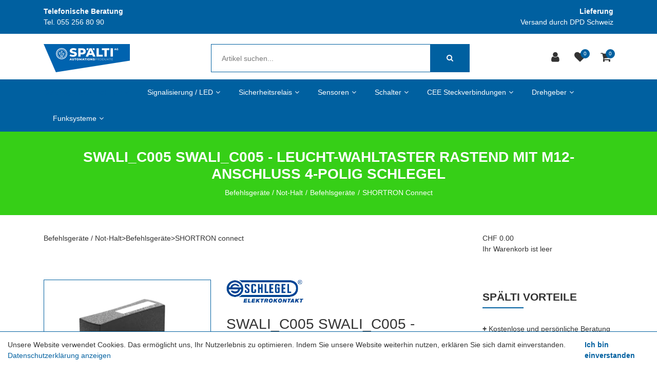

--- FILE ---
content_type: text/html; charset=utf-8
request_url: https://www.spaeltishop.ch/schlegel/befehlsgeraete/shortron-connect/SWALI_C005-shortron-connect
body_size: 18946
content:
<!DOCTYPE html>
<html class="" lang="de">
    <head>
        <title>SWALI_C005 SWALI_C005 - Leucht-Wahltaster rastend mit M12-Anschluss 4-polig Schlegel Sp&#228;lti AG</title>
        <meta http-equiv="Content-Type" content="text/html; charset=utf-8" />
        <meta name="format-detection" content="telephone=no"/>

            <meta name="generator" content="Rent-a-Shop (www.rent-a-shop.ch)" />
            <meta name="description" content="SWALI_C005 SWALI_C005 - Leucht-Wahltaster rastend mit M12-Anschluss 4-polig Schlegel | Online im Shop kaufen | Grosses Sortiment | Lieferbar ab Lager Spälti AG" />
            <meta name="viewport" content="width=device-width, initial-scale=1" />
            <link rel="canonical" href="https://www.spaeltishop.ch/schlegel/befehlsgeraete/shortron-connect/SWALI_C005-shortron-connect" />



                <script src="/v260119152459/metades.web.core/js/metades/service.ajax.js"></script>
                <script defer src="/v260119152525/ras.managed-templates/magnolia/Assets/js/custom.js"></script>
                <script defer src="/v260119152459/metades.web.core/FileSystem/js/general-functions.js"></script>
                <script defer src="/v260119152459/metades.web.core/js/metades/metades.web.core.js"></script>
                <script defer src="/v260119152459/metades.web.core/js/toastmessage/toastmessage.js"></script>
                <script defer src="/v260119152525/ras.managed-templates/magnolia/js/magnolia.js"></script>
                <script defer src="https://www.googletagmanager.com/gtag/js?id=UA-76733824-3"></script>
                <script defer src="/v260119152459/metades.web.core/FileSystem/js/cookieconsent.js"></script>
                <script defer src="/v260119152505/metades.sitemaker.core/js/msw-search.js"></script>
                <script defer src="/v260119152525/ras.managed-templates/magnolia/Assets/js/tiny-slider.min.js"></script>
                <script defer src="/v260119152525/ras.managed-templates/magnolia/Assets/js/Drift.min.js"></script>
                <script defer src="/v260119152505/metades.sitemaker.core/Client/dist/sitemaker-shared.js"></script>
                <script defer src="/v260119152505/metades.sitemaker.core/Client/dist/cms-frontend.js"></script>
                <script defer src="/v260119152517/metades.shop/Client/dist/shop-frontend.js"></script>

         
            <link href="/v260119152525/ras.managed-templates/magnolia/Assets/css/bootstrap.min.css" rel="stylesheet" type="text/css" media="all" />
            <link href="/v260119152525/ras.managed-templates/magnolia/Assets/css/style.css" rel="stylesheet" type="text/css" media="all" />
            <link href="/v260119152459/metades.web.core/Data/Forms/FormStyles.css" rel="stylesheet" type="text/css" media="all" />
            <link href="/v260119152525/ras.managed-templates/magnolia/Assets/css/tiny-slider.min.css" rel="stylesheet" type="text/css" media="all" />
            <link href="/v260119152525/ras.managed-templates/magnolia/Assets/css/drift-basic.min.css" rel="stylesheet" type="text/css" media="all" />

            <style>
                .mwfs-tiny-image-plugin .ajax-module-container{padding:10px}.imgbaseline{vertical-align:baseline}.imgtop{vertical-align:top}.imgmiddle{vertical-align:middle}.imgbottom{vertical-align:bottom}.imgtexttop{vertical-align:text-top}.imgtextbottom{vertical-align:text-bottom}.imgleft{float:left;clear:left;margin-bottom:5px;margin-right:10px}.imgright{float:right;clear:right;margin-bottom:5px;margin-left:10px}.rt-smallfs{font-size:90%}.rt-vsmallfs{font-size:80%}.rt-normalfs{font-size:100%}.rt-bigfs{font-size:120%}.rt-vbigfs{font-size:140%}.rt-bigfs *,.rt-normalfs *,.rt-smallfs *,.rt-vbigfs *,.rt-vsmallfs *{font-size:inherit}
            </style>
            <style>
                :root {--inner-background-color: #ffffff; --default-font-color: #333333; --default-font-size: 14px; --default-line-height: 1.5; --default-h1-font-size: 200%; --default-h2-font-size: 150%; --default-h3-font-size: 150%; --default-h4-font-size: 125%; --default-h5-font-size: 113%; --primary: #0060a0; --primary-hover: #0060a0; --secondary: #9f9d9d; --secondary-hover: #6ab165; --border-color: #0060a0; --header-icon-color: #333333; --breadcrumb-background: #36cf17; --breadcrumb-padding: 33px; --breadcrumb-title-color: #FFFFFF; --breadcrumb-link-color: #FFFFFF; --footer-font-color: #FFFFFF; --preheader-font-color: #FFFFFF; --preheader-font-size: 100%; --footer-background-color: #333333; --default-link-color: var(--primary); --default-link-hover-color: var(--primary-hover); --breadcrumb-link-hover-color: var(--primary); }

            </style>
        
            <script>
                //<![CDATA[ 
                mwc_service_meta_appid = "3480e436-89dc-43ec-9c1c-9667b3d1ca94"
                //]]>
            </script>
            <script>
                //<![CDATA[ 
                mwc_service_meta_appsubpath = ""
                //]]>
            </script>

            <script>
                document.addEventListener("DOMContentLoaded", function () {
mwcClientCode.Execute("Metades.Sitemaker.CMS.ICmsPageContext", "EnterPage",  [ "5025ff4f-00d9-4d7d-8027-db0cb16010a6" ] );                });
            </script>

<meta property="og:type" content="product">
<meta property="og:title" content="SWALI_C005 SWALI_C005 - Leucht-Wahltaster rastend mit M12-Anschluss 4-polig Schlegel">
<meta property="og:url" content="https://www.spaeltishop.ch/schlegel/befehlsgeraete/shortron-connect/SWALI_C005-shortron-connect">
<meta property="og:description" content="Rubrik: Wahltaste (tastend/rastend) Baureihe: SHORTRON® connect Einbauöffnung: Ø 22,3 mm Schutzklasse: II (Schutzisolierung) Schutzart: IP65 / IP67 Schaltfunktion: Rastfunktion Beleuchtung: ja Beschriftbar: nein Kontaktart: 1S Anschlussart: M12 4-pol. Farbe: silberfarben Bauteilfarbe: Frontrahmen Form: rund Lampenfassung: keine, weiße 3 mm LED integriert">
<meta property="og:image" content="https://www.spaeltishop.ch/files/v200113140216/shop/SWALI_C005.jpg">
<meta property="product:price:amount" content="54.60"><meta property="product:price:currency" content="CHF"><link rel="apple-touch-icon" sizes="180x180" href="/files/design/apple-icon-180x180.png">
<link rel="icon" type="image/png" sizes="32x32" href="/files/design/favicon-32x32.png">
<link rel="icon" type="image/png" sizes="16x16" href="/files/design/favicon-16x16.png">

<style>
/* Desktop-Menu: Untermenüs am rechten Rand nach links öffnen */
@media (min-width: 992px) {
    body .tpl #primary-menu ul > li.sub-menu:not(.mega-menu.sub-menu):nth-child(6) > ul > li > ul,
    body .tpl #primary-menu ul > li.sub-menu:not(.mega-menu.sub-menu):nth-child(7) > ul > li > ul,
    body .tpl #primary-menu ul > li.sub-menu:not(.mega-menu.sub-menu):nth-child(8) > ul > li > ul {
        left:unset !important;
        right:100% !important;
    }
}

/* Mobile: Korrektur Logogrösse  */
@media (max-width: 767px) {
    #logo#logo img {
        max-height: 80px;
        vertical-align: top;
    }
}

/* Mobile: Korrektur Logoposition + Suche-schliessen-Button  */
@media (max-width: 479px) {
    #logo#logo img {
        transform: translateX(-20px)
    }
    body.top-search-open #top-search a {
        right: 0;
    }
}
</style>
                    <script>
                     window.dataLayer = window.dataLayer || [];
                     function gtag(){dataLayer.push(arguments);}
                     gtag('js', new Date());
                 
                     gtag('config', 'UA-76733824-3');
                    </script>
                <script type="text/javascript">
                    document.addEventListener("DOMContentLoaded", function() {
                        CookieConsentShow('','Unsere Website verwendet Cookies. Das erm&#246;glicht uns, Ihr Nutzerlebnis zu optimieren. Indem Sie unsere Website weiterhin nutzen, erkl&#228;ren Sie sich damit einverstanden.','/datenschutz','Datenschutzerklärung anzeigen','Ich bin einverstanden');
                    });
                </script>    </head>

    <body class="page-frame tpl">
        




<a href="javascript:JumpToContent();" class="jump_to_content">Zum Inhalt springen</a>





<header class="msw-header theme-2 header-3">
    <div class="header-top background-primary">
        <div class="container">
            <div class="row">
                <div class="col-md-6">
                    <div class="preheader-text text-md-left text-center">
                        <p><strong>Telefonische Beratung</strong><br />Tel. 055 256 80 90</p>
                    </div>
                </div>
                <div class="col-md-6">
                    <div class="preheader-text text-md-right text-center">
                        <p><strong>Lieferung</strong><br />Versand durch DPD Schweiz</p>
                    </div>
                </div>
            </div>
        </div>
    </div>
    <div class="header-mdl border-0 pb-lg-3">
        <div class="container">
            <div class="row">
                <div class="col-md-12">
                    <div class="hm-inner d-sm-flex align-items-center justify-content-between mr-sm-5 mr-lg-0 mr-0">
                        <div class="header-logo">
                                <a href="/"><img src="/files/v250325092307/upload/Logo_Spaelti_2023_rgb_automation_links_2000px_Office-2.png.res-340x110.png" width="335" height="110" alt="Logo" /></a>
                        </div>
                        <form class="header-form" action="/" method="get" onsubmit="return false;">
                            <input class="search-box msw-search-suggestion" data-searchlanguage="de" data-suggestionenabled="True" placeholder="Artikel suchen..." required value="" type="search" data-targetelement="header" autocomplete="off">
                            <button type="submit"><i class="fa fa-search"></i></button>
                        </form>
                        <div class="header-right header_list">
                            <ul class="d-inline-block">
                                    <li class="header-user">
                                        <a href="javascript:RemoveHeaderBoxes();ShowUserHeaderBox();" aria-label="Kundenbereich">
                                            <div class="user-icon">
                                                <i class="fa fa-user" title="Kundenbereich"></i>
                                            </div>
                                        </a>
                                        



<div class="user-box d-none">
    <i class="closer">&times;</i>
    <div class="user-info">
        <div id="rpc-68c0aa9b-a841-455e-b795-9b4aa775d7a3">


<div class="module-frame mauth mauth-login">
<form action="/schlegel/befehlsgeraete/shortron-connect/SWALI_C005-shortron-connect" method="post" enctype="multipart/form-data">





    <div class="jowiefu">
        E-Mail: <input type="text" name="email" value="" autocomplete="off" />
        <input type="hidden" name="B4ABB189-1EF6-4181-920C-8C45BF1CC279" value="spam-filter-active" />
    </div>

    <table class="mwc-tableform">
                <tr class="val-login Username">
                        <td class="title-cell " data-title="Benutzername">Benutzername</td>
                    <td class="value-cell " colspan="1">
                            <div class="value-cell-item value-without-language">
                                


<input type="text" class="text " name="login.Username" value="" style=" " />
                            </div>

                    </td>
                </tr>
                <tr class="val-login Password">
                        <td class="title-cell " data-title="Passwort">Passwort</td>
                    <td class="value-cell " colspan="1">
                            <div class="value-cell-item value-without-language">
                                


    <input type="password" class="text " name="login.Password" value="" style=" " autocomplete="new-password" />

                            </div>

                    </td>
                </tr>
                <tr class="val-login Autologin">
                        <td class="title-cell " data-title=""></td>
                    <td class="value-cell " colspan="1">
                            <div class="value-cell-item value-without-language">
                                



<div class="checkbox-frame">
    <input type="checkbox" id="id8irku" class="checkbox " name="login.Autologin" value="True" style=""  /> <label for="id8irku">Angemeldet bleiben</label>
</div>
                            </div>

                    </td>
                </tr>
                <tr>
                    <td colspan="2" class="section-info-cell">
<a href="javascript:;" onClick="rpcCall(&quot;rpc-68c0aa9b-a841-455e-b795-9b4aa775d7a3&quot;, &quot;/schlegel/befehlsgeraete/shortron-connect/SWALI_C005-shortron-connect/42fe22c8-0889-4f35-95ca-af2b79556754/head-user/head-login/reset&quot;, {&quot;X-MWC-ModuleRpcSource&quot;:&quot;/schlegel/befehlsgeraete/shortron-connect/SWALI_C005-shortron-connect/42fe22c8-0889-4f35-95ca-af2b79556754/head-user/head-login/login&quot;,&quot;X-MWC-ContainerElementId&quot;:&quot;rpc-68c0aa9b-a841-455e-b795-9b4aa775d7a3&quot;});" class="" title="">Ich habe mein Passwort vergessen.</a>
                    </td>
                </tr>


    </table>        <div class="mwc-form-submit">
<input type="hidden" name="actionurl::ffe7d18b-21c4-4c70-84bf-6f2f02be4998" value="/schlegel/befehlsgeraete/shortron-connect/SWALI_C005-shortron-connect/42fe22c8-0889-4f35-95ca-af2b79556754/head-user/head-login/submitlogin?RedirectUrl=/schlegel/befehlsgeraete/shortron-connect/SWALI_C005-shortron-connect" /><input type="submit" name="action::ffe7d18b-21c4-4c70-84bf-6f2f02be4998" value="Anmelden" onclick="rpcSubmit(&quot;rpc-68c0aa9b-a841-455e-b795-9b4aa775d7a3&quot;, &quot;/schlegel/befehlsgeraete/shortron-connect/SWALI_C005-shortron-connect/42fe22c8-0889-4f35-95ca-af2b79556754/head-user/head-login/submitlogin?RedirectUrl=/schlegel/befehlsgeraete/shortron-connect/SWALI_C005-shortron-connect&quot;, &quot;&quot;, {&quot;X-MWC-ModuleRpcSource&quot;:&quot;/schlegel/befehlsgeraete/shortron-connect/SWALI_C005-shortron-connect/42fe22c8-0889-4f35-95ca-af2b79556754/head-user/head-login/login&quot;,&quot;X-MWC-ContainerElementId&quot;:&quot;rpc-68c0aa9b-a841-455e-b795-9b4aa775d7a3&quot;}, this);return false;" class="button " />        </div>
</form></div></div>
    </div>

        <div class="mt-3 pt-3 border-top">
            Noch kein Konto?<br>
            <button class="mt-2 button btn-primary" onclick="window.location.href='/mein-konto/c85d3a70-a0fb-48a9-9a94-3ef03eae6d25/register'">Registrieren</button>
        </div>
</div>
                                    </li>
                                    <li class="header-favorites">
                                        <a href="javascript:RemoveHeaderBoxes();LoadInContainer('/schlegel/befehlsgeraete/shortron-connect/SWALI_C005-shortron-connect/42fe22c8-0889-4f35-95ca-af2b79556754/head-favorites', 'header .header_list .header-favorites');" aria-label="Merkliste">
                                            <div class="favorites-icon">
                                                <i class="fa fa-heart" title="Merkliste"></i>
                                                <span>0</span>
                                            </div>
                                        </a>
                                    </li>
                                    <li class="header-cart">
                                        <a href="javascript:RemoveHeaderBoxes();LoadInContainer('/schlegel/befehlsgeraete/shortron-connect/SWALI_C005-shortron-connect/42fe22c8-0889-4f35-95ca-af2b79556754/head-basket', 'header .header_list .header-cart');" aria-label="Warenkorb">
                                            <div class="cart-icon">
                                                <i class="fa fa-shopping-cart" title="Warenkorb"></i>
                                                <span>0</span>
                                            </div>
                                        </a>
                                    </li>
                            </ul>
                            <div class="d-lg-none mm_icon">
                                <div class="form-captions" id="search">
                                    <button type="submit" class="submit-btn-2"><i class="fa fa-search"></i></button>
                                </div>
                                <button class="navbar-toggler" type="button" data-toggle="collapse" data-target="#navbarSupportedContent" aria-controls="navbarSupportedContent" aria-expanded="false" aria-label="Toggle navigation"><i class="fa fa-bars"></i></button>
                            </div>
                        </div>
                    </div>
                </div>
            </div>
        </div>
    </div>
    <div class="header-btm background-primary border-0">
        <div class="container">
            <div class="row">
                <div class="col-md-12">
                    <nav class="navbar navbar-expand-lg navbar-light">
                        <div class="collapse navbar-collapse justify-content-start" id="navbarSupportedContent">
                            <ul class="navbar-nav"><li class="nav-item dropdown active">  <a class="nav-link dropdown-toggler" href="/schlegel" role="button" data-toggle="dropdown" aria-haspopup="true" aria-expanded="false">Befehlsger&#228;te / Not-Halt<i class="fa fa-angle-down"></i><i class="fa fa-angle-right"></i></a>  <div class="sub-menu dropdown-menu ">    <ul class="all-menu"><li class="active">  <a class="dropdown-toggler" href="/schlegel/befehlsgeraete" role="button" data-toggle="dropdown" aria-haspopup="true" aria-expanded="false">Befehlsger&#228;te<i class="fa fa-angle-down"></i><i class="fa fa-angle-right"></i></a>  <div class="sub-menu dropdown-menu ">    <ul class="all-menu"><li class="dropdown active">  <a class="dropdown-toggler" href="/schlegel/befehlsgeraete/shortron-connect" role="button" data-toggle="dropdown" aria-haspopup="true" aria-expanded="false">SHORTRON connect<i class="fa fa-angle-down"></i><i class="fa fa-angle-right"></i></a>  <div class="sub-menu dropdown-menu ">    <ul class="all-menu"><li class="">    <a href="/schlegel/befehlsgeraete/shortron-connect/drucktaste" >Drucktaste</a></li><li class="">    <a href="/schlegel/befehlsgeraete/shortron-connect/not-halt" >Not-Halt</a></li><li class="">    <a href="/schlegel/befehlsgeraete/shortron-connect/meldeleuchte" >Meldeleuchte</a></li><li class="">    <a href="/schlegel/befehlsgeraete/shortron-connect/schlusseltaste" >Schl&#252;sseltaste</a></li><li class="">    <a href="/schlegel/befehlsgeraete/shortron-connect/wahltaste" >Wahltaste</a></li><li class="">    <a href="/schlegel/befehlsgeraete/shortron-connect/montagewinkel" >Montagewinkel</a></li>    </ul>  </div></li><li class="dropdown ">  <a class="dropdown-toggler" href="/schlegel/befehlsgeraete/shortron" role="button" data-toggle="dropdown" aria-haspopup="true" aria-expanded="false">Shortron<i class="fa fa-angle-down"></i><i class="fa fa-angle-right"></i></a>  <div class="sub-menu dropdown-menu ">    <ul class="all-menu"><li class="">    <a href="/schlegel/befehlsgeraete/shortron/drucktaste" >Drucktaste</a></li><li class="">    <a href="/schlegel/befehlsgeraete/shortron/zubehor-drucktaste" >Zubeh&#246;r Drucktaste</a></li><li class="">    <a href="/schlegel/befehlsgeraete/shortron/not-halt-taste" >Not-Halt-Taste</a></li><li class="">    <a href="/schlegel/befehlsgeraete/shortron/not-halt-1" >Not-Halt</a></li><li class="">    <a href="/schlegel/befehlsgeraete/shortron/akustischer-signalgeber" >akustischer Signalgeber</a></li><li class="">    <a href="/schlegel/befehlsgeraete/shortron/meldeleuchte" >Meldeleuchte</a></li><li class="">    <a href="/schlegel/befehlsgeraete/shortron/zubehor-meldeleuchte" >Zubeh&#246;r Meldeleuchte</a></li><li class="">    <a href="/schlegel/befehlsgeraete/shortron/schlusseltaste" >Schl&#252;sseltaste</a></li><li class="">    <a href="/schlegel/befehlsgeraete/shortron/zubehor-schlusseltaste" >Zubeh&#246;r Schl&#252;sseltaste</a></li><li class="">    <a href="/schlegel/befehlsgeraete/shortron/wahltaste" >Wahltaste</a></li><li class="">    <a href="/schlegel/befehlsgeraete/shortron/zubehor-2" >Zubeh&#246;r</a></li>    </ul>  </div></li><li class="dropdown ">  <a class="dropdown-toggler" href="/schlegel/befehlsgeraete/rontron-r-juwel" role="button" data-toggle="dropdown" aria-haspopup="true" aria-expanded="false">Rontron-R-Juwel<i class="fa fa-angle-down"></i><i class="fa fa-angle-right"></i></a>  <div class="sub-menu dropdown-menu ">    <ul class="all-menu"><li class="">    <a href="/schlegel/befehlsgeraete/rontron-r-juwel/drucktaste-6" >Drucktaste</a></li><li class="">    <a href="/schlegel/befehlsgeraete/rontron-r-juwel/zubehor-drucktaste-5" >Zubeh&#246;r Drucktaste</a></li><li class="">    <a href="/schlegel/befehlsgeraete/rontron-r-juwel/akustischer-signalgeber-5" >akustischer Signalgeber</a></li><li class="">    <a href="/schlegel/befehlsgeraete/rontron-r-juwel/meldeleuchte-6" >Meldeleuchte</a></li><li class="">    <a href="/schlegel/befehlsgeraete/rontron-r-juwel/zubehor-meldeleuchte-5" >Zubeh&#246;r Meldeleuchte</a></li><li class="">    <a href="/schlegel/befehlsgeraete/rontron-r-juwel/schlusseltaste-6" >Schl&#252;sseltaste</a></li><li class="">    <a href="/schlegel/befehlsgeraete/rontron-r-juwel/zubehor-schlusseltaste-5" >Zubeh&#246;r Schl&#252;sseltaste</a></li><li class="">    <a href="/schlegel/befehlsgeraete/rontron-r-juwel/potentiometer" >Potentiometer</a></li><li class="">    <a href="/schlegel/befehlsgeraete/rontron-r-juwel/blindverschluss-3" >Blindverschluss</a></li><li class="">    <a href="/schlegel/befehlsgeraete/rontron-r-juwel/wahltaste-7" >Wahltaste</a></li><li class="">    <a href="/schlegel/befehlsgeraete/rontron-r-juwel/zubehor-11" >Zubeh&#246;r</a></li>    </ul>  </div></li><li class="dropdown ">  <a class="dropdown-toggler" href="/schlegel/befehlsgeraete/rontron-q-juwel" role="button" data-toggle="dropdown" aria-haspopup="true" aria-expanded="false">Rontron-Q-Juwel<i class="fa fa-angle-down"></i><i class="fa fa-angle-right"></i></a>  <div class="sub-menu dropdown-menu ">    <ul class="all-menu"><li class="">    <a href="/schlegel/befehlsgeraete/rontron-q-juwel/drucktaste" >Drucktaste</a></li><li class="">    <a href="/schlegel/befehlsgeraete/rontron-q-juwel/zubehoer-drucktaste" >Zubeh&#246;r Drucktaste</a></li><li class="">    <a href="/schlegel/befehlsgeraete/rontron-q-juwel/zubehor-not-halt" >Zubeh&#246;r Not-Halt</a></li><li class="">    <a href="/schlegel/befehlsgeraete/rontron-q-juwel/akustischer-signalgeber" >Akustischer Signalgeber</a></li><li class="">    <a href="/schlegel/befehlsgeraete/rontron-q-juwel/meldeleuchte" >Meldeleuchte</a></li><li class="">    <a href="/schlegel/befehlsgeraete/rontron-q-juwel/zubehor-meldeleuchte" >Zubeh&#246;r Meldeleuchte</a></li><li class="">    <a href="/schlegel/befehlsgeraete/rontron-q-juwel/schlusseltaste" >Schl&#252;sseltaste</a></li><li class="">    <a href="/schlegel/befehlsgeraete/rontron-q-juwel/zubehor-schlusseltaste" >Zubeh&#246;r Schl&#252;sseltaste</a></li><li class="">    <a href="/schlegel/befehlsgeraete/rontron-q-juwel/potentiometer" >Potentiometer</a></li><li class="">    <a href="/schlegel/befehlsgeraete/rontron-q-juwel/wahltaste" >Wahltaste</a></li>    </ul>  </div></li><li class="dropdown ">  <a class="dropdown-toggler" href="/schlegel/befehlsgeraete/kombitast-r-juwel" role="button" data-toggle="dropdown" aria-haspopup="true" aria-expanded="false">Kombitast-R-Juwel<i class="fa fa-angle-down"></i><i class="fa fa-angle-right"></i></a>  <div class="sub-menu dropdown-menu ">    <ul class="all-menu"><li class="">    <a href="/schlegel/befehlsgeraete/kombitast-r-juwel/drucktaste" >Drucktaste</a></li><li class="">    <a href="/schlegel/befehlsgeraete/kombitast-r-juwel/zubehor-drucktaste-6" >Zubeh&#246;r Drucktaste</a></li><li class="">    <a href="/schlegel/befehlsgeraete/kombitast-r-juwel/drehschalterantrieb" >Drehschalterantrieb</a></li><li class="">    <a href="/schlegel/befehlsgeraete/kombitast-r-juwel/kippbetatiger-1" >Kippbet&#228;tiger</a></li><li class="">    <a href="/schlegel/befehlsgeraete/kombitast-r-juwel/membran-drucktaste-2" >Membran-Drucktaste</a></li><li class="">    <a href="/schlegel/befehlsgeraete/kombitast-r-juwel/zubehor-membran-drucktaste-2" >Zubeh&#246;r Membran-Drucktaste</a></li><li class="">    <a href="/schlegel/befehlsgeraete/kombitast-r-juwel/meldeleuchte-7" >Meldeleuchte</a></li><li class="">    <a href="/schlegel/befehlsgeraete/kombitast-r-juwel/zubehor-meldeleuchte-6" >Zubeh&#246;r Meldeleuchte</a></li><li class="">    <a href="/schlegel/befehlsgeraete/kombitast-r-juwel/schlusseltaste-7" >Schl&#252;sseltaste</a></li><li class="">    <a href="/schlegel/befehlsgeraete/kombitast-r-juwel/pilztaste-2" >Pilztaste</a></li><li class="">    <a href="/schlegel/befehlsgeraete/kombitast-r-juwel/potentiometer-antrieb-3" >Potentiometer-Antrieb</a></li><li class="">    <a href="/schlegel/befehlsgeraete/kombitast-r-juwel/schlagtaste" >Schlagtaste</a></li><li class="">    <a href="/schlegel/befehlsgeraete/kombitast-r-juwel/wahltaste-8" >Wahltaste</a></li><li class="">    <a href="/schlegel/befehlsgeraete/kombitast-r-juwel/not-halt-taste" >Not-Halt Taste</a></li>    </ul>  </div></li><li class="dropdown ">  <a class="dropdown-toggler" href="/schlegel/befehlsgeraete/quartex-r" role="button" data-toggle="dropdown" aria-haspopup="true" aria-expanded="false">Quartex-R<i class="fa fa-angle-down"></i><i class="fa fa-angle-right"></i></a>  <div class="sub-menu dropdown-menu ">    <ul class="all-menu"><li class="">    <a href="/schlegel/befehlsgeraete/quartex-r/drucktaste-1" >Drucktaste</a></li><li class="">    <a href="/schlegel/befehlsgeraete/quartex-r/zubehor-drucktaste-1" >Zubeh&#246;r Drucktaste</a></li><li class="">    <a href="/schlegel/befehlsgeraete/quartex-r/not-halt-taste-1" >Drehschalterantrieb</a></li><li class="">    <a href="/schlegel/befehlsgeraete/quartex-r/not-halt-2" >Kippbet&#228;tiger</a></li><li class="">    <a href="/schlegel/befehlsgeraete/quartex-r/zubehor-not-halt-1" >Membran-Drucktaste</a></li><li class="">    <a href="/schlegel/befehlsgeraete/quartex-r/akustischer-signalgeber-1" >Zubeh&#246;r Membran-Drucktaste</a></li><li class="">    <a href="/schlegel/befehlsgeraete/quartex-r/meldeleuchte-1" >Meldeleuchte</a></li><li class="">    <a href="/schlegel/befehlsgeraete/quartex-r/zubehor-meldeleuchte-1" >Zubeh&#246;r Meldeleuchte</a></li><li class="">    <a href="/schlegel/befehlsgeraete/quartex-r/schlusseltaste-1" >Schl&#252;sseltaste</a></li><li class="">    <a href="/schlegel/befehlsgeraete/quartex-r/wahltaste-1" >Pilztaste</a></li><li class="">    <a href="/schlegel/befehlsgeraete/quartex-r/zubehor-5" >Potentiometer-Antrieb</a></li><li class="">    <a href="/schlegel/befehlsgeraete/quartex-r/wahltaste-6" >Wahltaste</a></li><li class="">    <a href="/schlegel/befehlsgeraete/quartex-r/zubehor-10" >Zubeh&#246;r</a></li>    </ul>  </div></li><li class="">  <a href="/schlegel/befehlsgeraete/rav" >RAV</a></li><li class="dropdown ">  <a class="dropdown-toggler" href="/schlegel/befehlsgeraete/rx-juwel" role="button" data-toggle="dropdown" aria-haspopup="true" aria-expanded="false">RX-Juwel<i class="fa fa-angle-down"></i><i class="fa fa-angle-right"></i></a>  <div class="sub-menu dropdown-menu ">    <ul class="all-menu"><li class="">    <a href="/schlegel/befehlsgeraete/rx-juwel/drucktaste-2" >Drucktaste</a></li><li class="">    <a href="/schlegel/befehlsgeraete/rx-juwel/zubehor-drucktaste-2" >Zubeh&#246;r Drucktaste</a></li><li class="">    <a href="/schlegel/befehlsgeraete/rx-juwel/blindverschluss" >Blindverschluss</a></li><li class="">    <a href="/schlegel/befehlsgeraete/rx-juwel/potentiometer-antrieb" >Potentiometer-Antrieb</a></li><li class="">    <a href="/schlegel/befehlsgeraete/rx-juwel/schlagtaste" >Schlagtaste</a></li><li class="">    <a href="/schlegel/befehlsgeraete/rx-juwel/akustischer-signalgeber-2" >Akustischer Signalgeber</a></li><li class="">    <a href="/schlegel/befehlsgeraete/rx-juwel/meldeleuchte-2" >Meldeleuchte</a></li><li class="">    <a href="/schlegel/befehlsgeraete/rx-juwel/zubehor-meldeleuchte-2" >Zubeh&#246;r Meldeleuchte</a></li><li class="">    <a href="/schlegel/befehlsgeraete/rx-juwel/schlusseltaste-2" >Schl&#252;sseltaste</a></li><li class="">    <a href="/schlegel/befehlsgeraete/rx-juwel/zubehor-schlusseltaste-2" >Zubeh&#246;r Schl&#252;sseltaste</a></li><li class="">    <a href="/schlegel/befehlsgeraete/rx-juwel/wahltaste-2" >Wahltaste</a></li><li class="">    <a href="/schlegel/befehlsgeraete/rx-juwel/zubehor-6" >Zubeh&#246;r</a></li>    </ul>  </div></li><li class="dropdown ">  <a class="dropdown-toggler" href="/schlegel/befehlsgeraete/oktron-juwel" role="button" data-toggle="dropdown" aria-haspopup="true" aria-expanded="false">Oktron-Juwel<i class="fa fa-angle-down"></i><i class="fa fa-angle-right"></i></a>  <div class="sub-menu dropdown-menu ">    <ul class="all-menu"><li class="">    <a href="/schlegel/befehlsgeraete/oktron-juwel/drucktaste" >Drucktaste</a></li><li class="">    <a href="/schlegel/befehlsgeraete/oktron-juwel/zubehor-drucktaste" >Zubeh&#246;r Drucktaste</a></li><li class="">    <a href="/schlegel/befehlsgeraete/oktron-juwel/not-halt-taste" >Not-Halt Taste</a></li><li class="">    <a href="/schlegel/befehlsgeraete/oktron-juwel/potentiometer-antrieb" >Potentiometer-Antrieb</a></li><li class="">    <a href="/schlegel/befehlsgeraete/oktron-juwel/wahltaste" >Wahltaste</a></li><li class="">    <a href="/schlegel/befehlsgeraete/oktron-juwel/schlusseltaste" >Schl&#252;sseltaste</a></li><li class="">    <a href="/schlegel/befehlsgeraete/oktron-juwel/zubehor-schlusseltaste" >Zubeh&#246;r Schl&#252;sseltaste</a></li><li class="">    <a href="/schlegel/befehlsgeraete/oktron-juwel/akustischer-signalgeber" >Akustischer Signalgeber</a></li><li class="">    <a href="/schlegel/befehlsgeraete/oktron-juwel/einbaubuchsen" >Einbaubuchsen</a></li><li class="">    <a href="/schlegel/befehlsgeraete/oktron-juwel/meldeleuchte" >Meldeleuchte</a></li><li class="">    <a href="/schlegel/befehlsgeraete/oktron-juwel/zubehor-meldeleuchte" >Zubeh&#246;r Meldeleuchte</a></li><li class="">    <a href="/schlegel/befehlsgeraete/oktron-juwel/zubehor-drucktaste" >Zubeh&#246;r Drucktaste</a></li><li class="">    <a href="/schlegel/befehlsgeraete/oktron-juwel/zubehor" >Zubeh&#246;r</a></li>    </ul>  </div></li><li class="dropdown ">  <a class="dropdown-toggler" href="/schlegel/befehlsgeraete/rondex" role="button" data-toggle="dropdown" aria-haspopup="true" aria-expanded="false">Rondex<i class="fa fa-angle-down"></i><i class="fa fa-angle-right"></i></a>  <div class="sub-menu dropdown-menu ">    <ul class="all-menu"><li class="">    <a href="/schlegel/befehlsgeraete/rondex/drucktaste-3" >Drucktaste</a></li><li class="">    <a href="/schlegel/befehlsgeraete/rondex/zubehor-drucktaste-3" >Zubeh&#246;r Drucktaste</a></li><li class="">    <a href="/schlegel/befehlsgeraete/rondex/blindverschluss-1" >Blindverschluss</a></li><li class="">    <a href="/schlegel/befehlsgeraete/rondex/potentiometer-antrieb-1" >Potentiometer-Antrieb</a></li><li class="">    <a href="/schlegel/befehlsgeraete/rondex/pilztaste" >Pilztaste</a></li><li class="">    <a href="/schlegel/befehlsgeraete/rondex/akustischer-signalgeber-3" >Akustischer Signalgeber</a></li><li class="">    <a href="/schlegel/befehlsgeraete/rondex/meldeleuchte-3" >Meldeleuchte</a></li><li class="">    <a href="/schlegel/befehlsgeraete/rondex/zubehor-meldeleuchte-3" >Zubeh&#246;r Meldeleuchte</a></li><li class="">    <a href="/schlegel/befehlsgeraete/rondex/schlusseltaste-3" >Schl&#252;sseltaste</a></li><li class="">    <a href="/schlegel/befehlsgeraete/rondex/membran-drucktaste" >Membran-Drucktaste</a></li><li class="">    <a href="/schlegel/befehlsgeraete/rondex/zubehor-membran-drucktaste" >Zubeh&#246;r Membran-Drucktaste</a></li><li class="">    <a href="/schlegel/befehlsgeraete/rondex/wahltaste-3" >Wahltaste</a></li><li class="">    <a href="/schlegel/befehlsgeraete/rondex/zubehor-7" >Zubeh&#246;r</a></li>    </ul>  </div></li>    </ul>  </div></li><li class="">  <a href="/schlegel/not-halt" >Not-Halt</a></li><li class="">  <a href="/schlegel/einbaubuchsen" >Einbaubuchsen</a></li><li class="">  <a href="/schlegel/flexitast" >Flexitast</a></li><li class="">  <a href="/schlegel/2bsecure" >2BSecure</a></li><li class="">  <a href="/schlegel/proboxx-gehaeuse" >proboxx Geh&#228;use</a></li><li class="">  <a href="/schlegel/rfid" >RFID</a></li><li class="">  <a href="/schlegel/fusstaster" >Fusstaster</a></li><li class="">  <a href="/schlegel/gehause" >Geh&#228;use</a></li><li class="">  <a href="/schlegel/kontaktgeber" >Kontaktgeber</a></li><li class="">  <a href="/schlegel/funktionsgriffe" >Funktionsgriffe</a></li>    </ul>  </div></li><li class="nav-item dropdown ">  <a class="nav-link dropdown-toggler" href="/signalisierung-led" role="button" data-toggle="dropdown" aria-haspopup="true" aria-expanded="false">Signalisierung / LED<i class="fa fa-angle-down"></i><i class="fa fa-angle-right"></i></a>  <div class="sub-menu dropdown-menu ">    <ul class="all-menu"><li class="">  <a class="dropdown-toggler" href="/signalisierung-led/patlite" role="button" data-toggle="dropdown" aria-haspopup="true" aria-expanded="false">Signalleuchten<i class="fa fa-angle-down"></i><i class="fa fa-angle-right"></i></a>  <div class="sub-menu dropdown-menu ">    <ul class="all-menu"><li class="dropdown ">  <a class="dropdown-toggler" href="/signalisierung-led/patlite/signalleuchten" role="button" data-toggle="dropdown" aria-haspopup="true" aria-expanded="false">Signalleuchten<i class="fa fa-angle-down"></i><i class="fa fa-angle-right"></i></a>  <div class="sub-menu dropdown-menu ">    <ul class="all-menu"><li class="">    <a href="/signalisierung-led/patlite/signalleuchten/signalleuchten-25mm" >Signalleuchten  &#216; 25mm</a></li><li class="">    <a href="/signalisierung-led/patlite/signalleuchten/signalleuchten-30mm" >Signalleuchten  &#216; 30mm</a></li><li class="">    <a href="/signalisierung-led/patlite/signalleuchten/lr4-40mm" >LR4 40mm</a></li><li class="">    <a href="/signalisierung-led/patlite/signalleuchten/lr5-50mm" >LR5 50mm</a></li><li class="">    <a href="/signalisierung-led/patlite/signalleuchten/lr6-60mm" >LR6 60mm</a></li><li class="">    <a href="/signalisierung-led/patlite/signalleuchten/signalleuchten-programmierbar-60mm" >Signalleuchten programmierbar  &#216; 60mm</a></li><li class="">    <a href="/signalisierung-led/patlite/signalleuchten/lr7-70mm" >LR7 70mm</a></li><li class="">    <a href="/signalisierung-led/patlite/signalleuchten/ls7-70mm-neues-design" >LS7 70mm - neues Design</a></li><li class="">    <a href="/signalisierung-led/patlite/signalleuchten/zubehor-zu-serie-lr" >Zubeh&#246;r zu Serie LR</a></li>    </ul>  </div></li><li class="">  <a href="/signalisierung-led/patlite/meldeleuchte-warnleuchte" >Meldeleuchte / Warnleuchte</a></li><li class="">  <a href="/signalisierung-led/patlite/netzwerkprodukte" >Netzwerkprodukte</a></li><li class="">  <a href="/signalisierung-led/patlite/signalleuchten-wandmontage" >Signalleuchten Wandmontage</a></li><li class="">  <a href="/signalisierung-led/patlite/edelstahl-signalsaule" >Edelstahl Signals&#228;ule</a></li><li class="">  <a href="/signalisierung-led/patlite/sprachmelder-signalhorn" >Sprachmelder / Signalhorn</a></li><li class="">  <a href="/signalisierung-led/patlite/maschinenleuchten" >Maschinenleuchten</a></li>    </ul>  </div></li><li class="">  <a class="dropdown-toggler" href="/signalisierung-led/ccea-maschinenleuchten" role="button" data-toggle="dropdown" aria-haspopup="true" aria-expanded="false">Maschinenleuchten LED2WORK<i class="fa fa-angle-down"></i><i class="fa fa-angle-right"></i></a>  <div class="sub-menu dropdown-menu ">    <ul class="all-menu"><li class="">  <a href="/signalisierung-led/ccea-maschinenleuchten/led-maschinenleuchte-led2work-kaufen" >LED Maschinenleuchte</a></li><li class="">  <a href="/signalisierung-led/ccea-maschinenleuchten/maschinenleuchten-zubehoer-led2work" >Maschinenleuchten Zubeh&#246;r</a></li>    </ul>  </div></li><li class="">  <a class="dropdown-toggler" href="/signalisierung-led/led-arbeitsplatz-led2work-kaufen" role="button" data-toggle="dropdown" aria-haspopup="true" aria-expanded="false">LED Arbeitsplatz<i class="fa fa-angle-down"></i><i class="fa fa-angle-right"></i></a>  <div class="sub-menu dropdown-menu ">    <ul class="all-menu"><li class="">  <a href="/signalisierung-led/led-arbeitsplatz-led2work-kaufen/arbeitsplatzleuchte-uniled-ii" >Arbeitsplatzleuchte UNILED II</a></li><li class="">  <a href="/signalisierung-led/led-arbeitsplatz-led2work-kaufen/systemleuchte-profiled" >Systemleuchte PROFILED</a></li><li class="">  <a href="/signalisierung-led/led-arbeitsplatz-led2work-kaufen/systemleuchte-systemled" >Systemleuchte SYSTEMLED</a></li><li class="">  <a href="/signalisierung-led/led-arbeitsplatz-led2work-kaufen/systemleuchte-systemled-pir" >Systemleuchte SYSTEMLED PIR</a></li><li class="">  <a href="/signalisierung-led/led-arbeitsplatz-led2work-kaufen/arbeitsplatzleuchte-cenaled" >Arbeitsplatzleuchte CENALED</a></li><li class="">  <a href="/signalisierung-led/led-arbeitsplatz-led2work-kaufen/lupenleuchte" >Lupenleuchte</a></li>    </ul>  </div></li><li class="">  <a href="/signalisierung-led/led-maschineneinbauleuchte" >LED Maschineneinbauleuchte</a></li><li class="">  <a href="/signalisierung-led/led-signalleuchte-led2work-kaufen" >LED Signalleuchte</a></li><li class="">  <a href="/signalisierung-led/led-industrieleuchte-led2work-kaufen" >LED Industrieleuchte</a></li><li class="">  <a class="dropdown-toggler" href="/signalisierung-led/ex-leuchten" role="button" data-toggle="dropdown" aria-haspopup="true" aria-expanded="false">EX Leuchten<i class="fa fa-angle-down"></i><i class="fa fa-angle-right"></i></a>  <div class="sub-menu dropdown-menu ">    <ul class="all-menu"><li class="">  <a href="/signalisierung-led/ex-leuchten/led-signalsaule-ex-40mm" >LED Signals&#228;ule EX &#216; 40mm</a></li><li class="">  <a href="/signalisierung-led/ex-leuchten/led-signalsaule-ex-60mm" >LED Signals&#228;ule EX &#216; 60mm</a></li><li class="">  <a href="/signalisierung-led/ex-leuchten/led-signalturm-lkeh-ex" >LED-Signalturm LKEH EX</a></li><li class="">  <a href="/signalisierung-led/ex-leuchten/led-signalturm-ex" >LED-Signalturm EX</a></li><li class="">  <a href="/signalisierung-led/ex-leuchten/led-leuchtbalken-clk-ex" >LED-Leuchtbalken CLK EX</a></li><li class="">  <a href="/signalisierung-led/ex-leuchten/led-spotlight-cln-ex" >LED-Spotlight CLN EX</a></li><li class="">  <a href="/signalisierung-led/ex-leuchten/ar-047-led-signalleuchte" >AR-047 LED Signalleuchte</a></li>    </ul>  </div></li><li class="">  <a class="dropdown-toggler" href="/signalisierung-led/gimax" role="button" data-toggle="dropdown" aria-haspopup="true" aria-expanded="false">Rohrleuchten 50 – 70 &#216;<i class="fa fa-angle-down"></i><i class="fa fa-angle-right"></i></a>  <div class="sub-menu dropdown-menu ">    <ul class="all-menu"><li class="">  <a href="/signalisierung-led/gimax/serie-blmm-70mm-methacrylat" >Serie BLMM &#216; 70mm Methacrylat</a></li><li class="">  <a href="/signalisierung-led/gimax/serie-blmb-70mm-glas-borsilikatglas" >Serie BLMB &#216; 70mm Glas (Borsilikatglas)</a></li><li class="">  <a href="/signalisierung-led/gimax/serie-blsm-60mm-methacrylat" >Serie BLSM &#216; 60mm Methacrylat</a></li><li class="">  <a href="/signalisierung-led/gimax/serie-blsb-60mm-glas-borsilikatglas" >Serie BLSB &#216; 60mm Glas (Borsilikatglas)</a></li><li class="">  <a href="/signalisierung-led/gimax/serie-blgp-50mm-polycarbonat" >Serie BLGP &#216; 50mm Polycarbonat</a></li><li class="">  <a href="/signalisierung-led/gimax/zubehor-3" >Zubeh&#246;r</a></li>    </ul>  </div></li><li class="">  <a href="/signalisierung-led/uv-leuchte" >UV-Leuchte</a></li><li class="">  <a href="/signalisierung-led/farbpr-fleuchte-systemled-surfaceone" >Farbpr&#252;fleuchte SYSTEMLED SurfaceOne</a></li><li class="">  <a href="/signalisierung-led/handlampe" >Handlampe</a></li><li class="">  <a href="/signalisierung-led/nld" >LED Kleinlampen</a></li><li class="">  <a class="dropdown-toggler" href="/signalisierung-led/arbeitsplatzleuchten" role="button" data-toggle="dropdown" aria-haspopup="true" aria-expanded="false">Arbeitsplatzleuchten / Maschinenleuchten<i class="fa fa-angle-down"></i><i class="fa fa-angle-right"></i></a>  <div class="sub-menu dropdown-menu ">    <ul class="all-menu"><li class="">  <a href="/signalisierung-led/arbeitsplatzleuchten/systemleuchten" >Systemleuchten</a></li><li class="">  <a href="/signalisierung-led/arbeitsplatzleuchten/zweiflammige-led-systemleuchte" >Zweiflammige LED-Systemleuchte</a></li><li class="">  <a href="/signalisierung-led/arbeitsplatzleuchten/sunlike-workled-se-duo" >Sunlike WORKLED SE DUO</a></li><li class="">  <a href="/signalisierung-led/arbeitsplatzleuchten/led-gelenkarmleuchte" >LED Gelenkarmleuchte</a></li><li class="">  <a href="/signalisierung-led/arbeitsplatzleuchten/led-maschinenleuchte-ip54" >LED-Maschinenleuchte IP54</a></li><li class="">  <a href="/signalisierung-led/arbeitsplatzleuchten/rgb-led-maschinenleuchte" >RGB LED-Maschinenleuchte</a></li><li class="">  <a href="/signalisierung-led/arbeitsplatzleuchten/led-maschinenleuchte-borosilikat-starke-5mm" >LED-Maschinenleuchte Borosilikat (St&#228;rke = 5mm)</a></li><li class="">  <a href="/signalisierung-led/arbeitsplatzleuchten/kompakte-led-rohrleuchte" >Kompakte LED-Rohrleuchte</a></li><li class="">  <a href="/signalisierung-led/arbeitsplatzleuchten/zubehor-4" >Zubeh&#246;r</a></li>    </ul>  </div></li>    </ul>  </div></li><li class="nav-item dropdown ">  <a class="nav-link dropdown-toggler" href="/sicherheitsrelais" role="button" data-toggle="dropdown" aria-haspopup="true" aria-expanded="false">Sicherheitsrelais<i class="fa fa-angle-down"></i><i class="fa fa-angle-right"></i></a>  <div class="sub-menu dropdown-menu ">    <ul class="all-menu"><li class="">  <a class="dropdown-toggler" href="/sicherheitsrelais/pilz-sicherheitsrelais" role="button" data-toggle="dropdown" aria-haspopup="true" aria-expanded="false">PILZ Sicherheitsrelais<i class="fa fa-angle-down"></i><i class="fa fa-angle-right"></i></a>  <div class="sub-menu dropdown-menu ">    <ul class="all-menu"><li class="dropdown ">  <a class="dropdown-toggler" href="/sicherheitsrelais/pilz-sicherheitsrelais/uberwachung" role="button" data-toggle="dropdown" aria-haspopup="true" aria-expanded="false">&#220;berwachung<i class="fa fa-angle-down"></i><i class="fa fa-angle-right"></i></a>  <div class="sub-menu dropdown-menu ">    <ul class="all-menu"><li class="">    <a href="/sicherheitsrelais/pilz-sicherheitsrelais/uberwachung/uberwachung-von-not-halt-schutzturen-lichtschranken" >&#220;berwachung von Not-Halt, Schutzt&#252;ren, Lichtschranken</a></li><li class="">    <a href="/sicherheitsrelais/pilz-sicherheitsrelais/uberwachung/zweihanduberwachung" >Zweihand&#252;berwachung</a></li><li class="">    <a href="/sicherheitsrelais/pilz-sicherheitsrelais/uberwachung/drehzahluberwachung" >Drehzahl&#252;berwachung</a></li><li class="">    <a href="/sicherheitsrelais/pilz-sicherheitsrelais/uberwachung/zeituberwachung" >Zeit&#252;berwachung</a></li><li class="">    <a href="/sicherheitsrelais/pilz-sicherheitsrelais/uberwachung/stillstandsuberwachung" >Stillstands&#252;berwachung</a></li><li class="">    <a href="/sicherheitsrelais/pilz-sicherheitsrelais/uberwachung/schaltmattenuberwachung" >Schaltmatten&#252;berwachung</a></li>    </ul>  </div></li><li class="dropdown ">  <a class="dropdown-toggler" href="/sicherheitsrelais/pilz-sicherheitsrelais/pnozmulti" role="button" data-toggle="dropdown" aria-haspopup="true" aria-expanded="false">PNOZmulti<i class="fa fa-angle-down"></i><i class="fa fa-angle-right"></i></a>  <div class="sub-menu dropdown-menu ">    <ul class="all-menu"><li class="">    <a href="/sicherheitsrelais/pilz-sicherheitsrelais/pnozmulti/pnozmulti-2-basisgerate" >PNOZmulti 2 - Basisger&#228;te</a></li><li class="">    <a href="/sicherheitsrelais/pilz-sicherheitsrelais/pnozmulti/pnozmulti-configurator-lizenzen" >PNOZmulti Configurator Lizenzen</a></li><li class="">    <a href="/sicherheitsrelais/pilz-sicherheitsrelais/pnozmulti/zubehor-pnozmulti" >Zubeh&#246;r PNOZmulti</a></li>    </ul>  </div></li><li class="">  <a href="/sicherheitsrelais/pilz-sicherheitsrelais/kontakterweiterungen" >Kontakterweiterungen</a></li><li class="dropdown ">  <a class="dropdown-toggler" href="/sicherheitsrelais/pilz-sicherheitsrelais/psenmag" role="button" data-toggle="dropdown" aria-haspopup="true" aria-expanded="false">PSENmag<i class="fa fa-angle-down"></i><i class="fa fa-angle-right"></i></a>  <div class="sub-menu dropdown-menu ">    <ul class="all-menu"><li class="">    <a href="/sicherheitsrelais/pilz-sicherheitsrelais/psenmag/psenmag-fur-elektronische-elektromechanische-schaltgerate" >PSENmag f&#252;r elektronische/elektromechanische Schaltger&#228;te</a></li><li class="">    <a href="/sicherheitsrelais/pilz-sicherheitsrelais/psenmag/psenmag-fur-elektronische-schaltgerate" >PSENmag f&#252;r elektronische Schaltger&#228;te</a></li><li class="">    <a href="/sicherheitsrelais/pilz-sicherheitsrelais/psenmag/zubehor-psenmag" >Zubeh&#246;r PSENmag</a></li>    </ul>  </div></li><li class="dropdown ">  <a class="dropdown-toggler" href="/sicherheitsrelais/pilz-sicherheitsrelais/psencode" role="button" data-toggle="dropdown" aria-haspopup="true" aria-expanded="false">PSENcode<i class="fa fa-angle-down"></i><i class="fa fa-angle-right"></i></a>  <div class="sub-menu dropdown-menu ">    <ul class="all-menu"><li class="">    <a href="/sicherheitsrelais/pilz-sicherheitsrelais/psencode/psencode-kompakte-bauform" >PSENcode - kompakte Bauform</a></li><li class="">    <a href="/sicherheitsrelais/pilz-sicherheitsrelais/psencode/psencode-schmale-bauform" >PSENcode - schmale Bauform</a></li><li class="">    <a href="/sicherheitsrelais/pilz-sicherheitsrelais/psencode/psencode-gro-e-bauform" >PSENcode - gro&#223;e Bauform</a></li><li class="">    <a href="/sicherheitsrelais/pilz-sicherheitsrelais/psencode/zubehor-psencode" >Zubeh&#246;r PSENcode</a></li>    </ul>  </div></li><li class="dropdown ">  <a class="dropdown-toggler" href="/sicherheitsrelais/pilz-sicherheitsrelais/psenmech-1" role="button" data-toggle="dropdown" aria-haspopup="true" aria-expanded="false">PSENmech<i class="fa fa-angle-down"></i><i class="fa fa-angle-right"></i></a>  <div class="sub-menu dropdown-menu ">    <ul class="all-menu"><li class="">    <a href="/sicherheitsrelais/pilz-sicherheitsrelais/psenmech-1/psenmech" >PSENmech</a></li><li class="">    <a href="/sicherheitsrelais/pilz-sicherheitsrelais/psenmech-1/psenmech-mit-zuhaltung" >PSENmech mit Zuhaltung</a></li>    </ul>  </div></li><li class="dropdown ">  <a class="dropdown-toggler" href="/sicherheitsrelais/pilz-sicherheitsrelais/steuerung" role="button" data-toggle="dropdown" aria-haspopup="true" aria-expanded="false">Steuerung<i class="fa fa-angle-down"></i><i class="fa fa-angle-right"></i></a>  <div class="sub-menu dropdown-menu ">    <ul class="all-menu"><li class="">    <a href="/sicherheitsrelais/pilz-sicherheitsrelais/steuerung/bremsenansteuerung" >Bremsenansteuerung</a></li><li class="">    <a href="/sicherheitsrelais/pilz-sicherheitsrelais/steuerung/mutingsteuerung" >Mutingsteuerung</a></li>    </ul>  </div></li><li class="dropdown ">  <a class="dropdown-toggler" href="/sicherheitsrelais/pilz-sicherheitsrelais/zubehor" role="button" data-toggle="dropdown" aria-haspopup="true" aria-expanded="false">Zubeh&#246;r<i class="fa fa-angle-down"></i><i class="fa fa-angle-right"></i></a>  <div class="sub-menu dropdown-menu ">    <ul class="all-menu"><li class="">    <a href="/sicherheitsrelais/pilz-sicherheitsrelais/zubehor/zubehor-pnozsigma" >Zubeh&#246;r PNOZsigma</a></li>    </ul>  </div></li>    </ul>  </div></li><li class="">  <a class="dropdown-toggler" href="/sicherheitsrelais/dina" role="button" data-toggle="dropdown" aria-haspopup="true" aria-expanded="false">Sicherheits&#252;berwachungen<i class="fa fa-angle-down"></i><i class="fa fa-angle-right"></i></a>  <div class="sub-menu dropdown-menu ">    <ul class="all-menu"><li class="dropdown ">  <a class="dropdown-toggler" href="/sicherheitsrelais/dina/sl-vario" role="button" data-toggle="dropdown" aria-haspopup="true" aria-expanded="false">SL VARIO<i class="fa fa-angle-down"></i><i class="fa fa-angle-right"></i></a>  <div class="sub-menu dropdown-menu ">    <ul class="all-menu"><li class="">    <a href="/sicherheitsrelais/dina/sl-vario/zentralmodule-dnsl-zmv" >Zentralmodule DNSL-ZMV</a></li><li class="">    <a href="/sicherheitsrelais/dina/sl-vario/zentralmodule-dnsl-zmvk" >Zentralmodule DNSL-ZMVK</a></li><li class="">    <a href="/sicherheitsrelais/dina/sl-vario/drehzahluberwachungsmodule" >Drehzahl&#252;berwachungsmodule</a></li><li class="">    <a href="/sicherheitsrelais/dina/sl-vario/ein-ausgangsmodule" >Ein-, Ausgangsmodule</a></li><li class="">    <a href="/sicherheitsrelais/dina/sl-vario/feldbusmodule" >Feldbusmodule</a></li><li class="">    <a href="/sicherheitsrelais/dina/sl-vario/kaskadenmodule" >Kaskadenmodule</a></li><li class="">    <a href="/sicherheitsrelais/dina/sl-vario/netzwerkmodule" >Netzwerkmodule</a></li>    </ul>  </div></li><li class="dropdown ">  <a class="dropdown-toggler" href="/sicherheitsrelais/dina/standalone-safeone" role="button" data-toggle="dropdown" aria-haspopup="true" aria-expanded="false">Standalone SAFEONE<i class="fa fa-angle-down"></i><i class="fa fa-angle-right"></i></a>  <div class="sub-menu dropdown-menu ">    <ul class="all-menu"><li class="">    <a href="/sicherheitsrelais/dina/standalone-safeone/stillstandswachter" >Stillstandsw&#228;chter</a></li><li class="">    <a href="/sicherheitsrelais/dina/standalone-safeone/drehzahlwachter" >Drehzahlw&#228;chter</a></li><li class="">    <a href="/sicherheitsrelais/dina/standalone-safeone/zeitrelais-ruckfallverzogerung" >Zeitrelais - R&#252;ckfallverz&#246;gerung</a></li><li class="">    <a href="/sicherheitsrelais/dina/standalone-safeone/phasen-spannungswachter" >Phasen-Spannungsw&#228;chter</a></li>    </ul>  </div></li>    </ul>  </div></li>    </ul>  </div></li><li class="nav-item dropdown ">  <a class="nav-link dropdown-toggler" href="/di-soric" role="button" data-toggle="dropdown" aria-haspopup="true" aria-expanded="false">Sensoren<i class="fa fa-angle-down"></i><i class="fa fa-angle-right"></i></a>  <div class="sub-menu dropdown-menu ">    <ul class="all-menu"><li class="">  <a class="dropdown-toggler" href="/di-soric/sensoren" role="button" data-toggle="dropdown" aria-haspopup="true" aria-expanded="false">Sensoren<i class="fa fa-angle-down"></i><i class="fa fa-angle-right"></i></a>  <div class="sub-menu dropdown-menu ">    <ul class="all-menu"><li class="">  <a href="/di-soric/sensoren/lichtschranken" >Lichtschranken</a></li><li class="">  <a href="/di-soric/sensoren/abstandssensoren" >Abstandssensoren</a></li><li class="">  <a href="/di-soric/sensoren/lichtleitersensoren-und-lichttaster" >Lichtleitersensoren und Lichttaster</a></li><li class="">  <a href="/di-soric/sensoren/gabellichtschranken" >Gabellichtschranken</a></li><li class="">  <a href="/di-soric/sensoren/winkellichtschranken" >Winkellichtschranken</a></li><li class="">  <a href="/di-soric/sensoren/rahmenlichtschranken" >Rahmenlichtschranken</a></li><li class="">  <a href="/di-soric/sensoren/ringlichtschranken" >Ringlichtschranken</a></li><li class="">  <a href="/di-soric/sensoren/etikettensensoren" >Etikettensensoren</a></li><li class="">  <a href="/di-soric/sensoren/induktive-naherungssensoren" >Induktive N&#228;herungssensoren</a></li><li class="">  <a href="/di-soric/sensoren/kapazitive-naherungssensoren" >Kapazitive N&#228;herungssensoren</a></li><li class="">  <a href="/di-soric/sensoren/induktive-ring-und-schlauchsensoren" >Induktive Ring- und Schlauchsensoren</a></li><li class="">  <a href="/di-soric/sensoren/zylindersensoren" >Zylindersensoren</a></li><li class="">  <a href="/di-soric/sensoren/ultraschallsensoren" >Ultraschallsensoren</a></li><li class="">  <a href="/di-soric/sensoren/akustik-schwingsensoren" >Akustik-Schwingsensoren</a></li><li class="">  <a href="/di-soric/sensoren/bewegungssensoren" >Bewegungssensoren</a></li><li class="">  <a href="/di-soric/sensoren/farbsensoren" >Farbsensoren</a></li>    </ul>  </div></li><li class="">  <a class="dropdown-toggler" href="/di-soric/sicherheitstechnik" role="button" data-toggle="dropdown" aria-haspopup="true" aria-expanded="false">Sicherheitstechnik<i class="fa fa-angle-down"></i><i class="fa fa-angle-right"></i></a>  <div class="sub-menu dropdown-menu ">    <ul class="all-menu"><li class="">  <a href="/di-soric/sicherheitstechnik/lichtgitter" >Lichtgitter</a></li><li class="">  <a href="/di-soric/sicherheitstechnik/sicherheitslichtgitter" >Sicherheitslichtgitter</a></li>    </ul>  </div></li><li class="">  <a class="dropdown-toggler" href="/di-soric/beleuchtungen-1" role="button" data-toggle="dropdown" aria-haspopup="true" aria-expanded="false">Beleuchtungen<i class="fa fa-angle-down"></i><i class="fa fa-angle-right"></i></a>  <div class="sub-menu dropdown-menu ">    <ul class="all-menu"><li class="">  <a href="/di-soric/beleuchtungen-1/beleuchtungen" >Beleuchtungen</a></li><li class="">  <a href="/di-soric/beleuchtungen-1/maschinenbeleuchtungen" >Maschinenbeleuchtungen</a></li><li class="">  <a href="/di-soric/beleuchtungen-1/lichttechnisches-zubehor" >Lichttechnisches Zubeh&#246;r</a></li>    </ul>  </div></li><li class="">  <a class="dropdown-toggler" href="/di-soric/zubehor-1" role="button" data-toggle="dropdown" aria-haspopup="true" aria-expanded="false">Zubeh&#246;r<i class="fa fa-angle-down"></i><i class="fa fa-angle-right"></i></a>  <div class="sub-menu dropdown-menu ">    <ul class="all-menu"><li class="">  <a href="/di-soric/zubehor-1/anschlusskabel" >Anschlusskabel</a></li><li class="">  <a href="/di-soric/zubehor-1/funktionsadapter" >Funktionsadapter</a></li><li class="">  <a href="/di-soric/zubehor-1/sonstiges-zubehor" >Sonstiges Zubeh&#246;r</a></li>    </ul>  </div></li>    </ul>  </div></li><li class="nav-item dropdown ">  <a class="nav-link dropdown-toggler" href="/schalter" role="button" data-toggle="dropdown" aria-haspopup="true" aria-expanded="false">Schalter<i class="fa fa-angle-down"></i><i class="fa fa-angle-right"></i></a>  <div class="sub-menu dropdown-menu ">    <ul class="all-menu"><li class="">  <a href="/schalter/sicherheitsschalter" >Sicherheitsschalter</a></li><li class="">  <a href="/schalter/hauptschalter-merz" >Hauptschalter</a></li><li class="">  <a href="/schalter/hauptschalter-125a-250a" >Hauptschalter 125A - 250A</a></li><li class="">  <a href="/schalter/netz-notstrom-umschalter" >Netz Notstrom Umschalter</a></li>    </ul>  </div></li><li class="nav-item dropdown ">  <a class="nav-link dropdown-toggler" href="/pce" role="button" data-toggle="dropdown" aria-haspopup="true" aria-expanded="false">CEE Steckverbindungen<i class="fa fa-angle-down"></i><i class="fa fa-angle-right"></i></a>  <div class="sub-menu dropdown-menu ">    <ul class="all-menu"><li class="">  <a class="dropdown-toggler" href="/pce/cee-steckgerate-16a-125a" role="button" data-toggle="dropdown" aria-haspopup="true" aria-expanded="false">CEE-Steckger&#228;te 16A-125A<i class="fa fa-angle-down"></i><i class="fa fa-angle-right"></i></a>  <div class="sub-menu dropdown-menu ">    <ul class="all-menu"><li class="">  <a href="/pce/cee-steckgerate-16a-125a/cee-stecker" >CEE Stecker</a></li><li class="">  <a href="/pce/cee-steckgerate-16a-125a/cee-winkelstecker" >CEE Winkelstecker</a></li><li class="">  <a href="/pce/cee-steckgerate-16a-125a/cee-wandgeratestecker" >CEE Wandger&#228;testecker</a></li><li class="">  <a href="/pce/cee-steckgerate-16a-125a/cee-anbaugeratestecker" >CEE Anbauger&#228;testecker</a></li><li class="">  <a href="/pce/cee-steckgerate-16a-125a/cee-phasenwender" >CEE Phasenwender</a></li><li class="">  <a href="/pce/cee-steckgerate-16a-125a/cee-zubehor" >CEE Zubeh&#246;r</a></li><li class="">  <a href="/pce/cee-steckgerate-16a-125a/cee-kupplungen" >CEE Kupplungen</a></li><li class="">  <a href="/pce/cee-steckgerate-16a-125a/cee-wandsteckdosen" >CEE Wandsteckdosen</a></li><li class="">  <a href="/pce/cee-steckgerate-16a-125a/cee-anbausteckdosen-gerade" >CEE Anbausteckdosen gerade</a></li><li class="">  <a href="/pce/cee-steckgerate-16a-125a/cee-anbausteckdosen-schrag" >CEE Anbausteckdosen schr&#228;g</a></li><li class="">  <a href="/pce/cee-steckgerate-16a-125a/cee-schuko-design-steckdosen" >CEE/SCHUKO Design-Steckdosen</a></li><li class="">  <a href="/pce/cee-steckgerate-16a-125a/cee-abschaltbare-wanddosen" >CEE Abschaltbare Wanddosen</a></li><li class="">  <a href="/pce/cee-steckgerate-16a-125a/cee-kleinspannung" >CEE Kleinspannung</a></li><li class="">  <a href="/pce/cee-steckgerate-16a-125a/cee-sondersteckvorrichtungen-7-polig" >CEE Sondersteckvorrichtungen 7-polig</a></li><li class="">  <a href="/pce/cee-steckgerate-16a-125a/cee-containersteckvorrichtungen" >CEE Containersteckvorrichtungen</a></li><li class="">  <a href="/pce/cee-steckgerate-16a-125a/caravan-steckvorrichtungen" >Caravan Steckvorrichtungen</a></li><li class="">  <a href="/pce/cee-steckgerate-16a-125a/ubergangs-und-reduziersteckvorrichtungen" >&#220;bergangs- und Reduziersteckvorrichtungen</a></li><li class="">  <a href="/pce/cee-steckgerate-16a-125a/motorschutzstecker" >Motorschutzstecker</a></li><li class="">  <a href="/pce/cee-steckgerate-16a-125a/veranstaltungstechnik" >Veranstaltungstechnik</a></li>    </ul>  </div></li><li class="">  <a class="dropdown-toggler" href="/pce/schutzkontaktsteckvorrichtungen" role="button" data-toggle="dropdown" aria-haspopup="true" aria-expanded="false">Schutzkontaktsteckvorrichtungen<i class="fa fa-angle-down"></i><i class="fa fa-angle-right"></i></a>  <div class="sub-menu dropdown-menu ">    <ul class="all-menu"><li class="">  <a href="/pce/schutzkontaktsteckvorrichtungen/schutzkontaktsteckdosen" >Schutzkontaktsteckdosen</a></li><li class="">  <a href="/pce/schutzkontaktsteckvorrichtungen/schutzkontaktsteckvorrichtungen-ip68" >Schutzkontaktsteckvorrichtungen IP68</a></li><li class="">  <a href="/pce/schutzkontaktsteckvorrichtungen/schutzkontaktsteckvorrichtungen-1" >Schutzkontaktsteckvorrichtungen</a></li>    </ul>  </div></li><li class="">  <a class="dropdown-toggler" href="/pce/steckdosenkombinationen" role="button" data-toggle="dropdown" aria-haspopup="true" aria-expanded="false">Steckdosenkombinationen<i class="fa fa-angle-down"></i><i class="fa fa-angle-right"></i></a>  <div class="sub-menu dropdown-menu ">    <ul class="all-menu"><li class="">  <a href="/pce/steckdosenkombinationen/wandverteiler-vollgummi" >Wandverteiler Vollgummi</a></li><li class="">  <a href="/pce/steckdosenkombinationen/wandverteiler-kunststoff" >Wandverteiler Kunststoff</a></li><li class="">  <a href="/pce/steckdosenkombinationen/mobilverteiler-vollgummi" >Mobilverteiler Vollgummi</a></li><li class="dropdown ">  <a class="dropdown-toggler" href="/pce/steckdosenkombinationen/mobilverteiler-kunstst-kompaktvert-st-anton" role="button" data-toggle="dropdown" aria-haspopup="true" aria-expanded="false">Mobilverteiler Kunstst., Kompaktvert. St.Anton<i class="fa fa-angle-down"></i><i class="fa fa-angle-right"></i></a>  <div class="sub-menu dropdown-menu ">    <ul class="all-menu"><li class="">    <a href="/pce/steckdosenkombinationen/mobilverteiler-kunstst-kompaktvert-st-anton/mobilverteiler-kunststoff-ischl" >Mobilverteiler Kunststoff ISCHL</a></li><li class="">    <a href="/pce/steckdosenkombinationen/mobilverteiler-kunstst-kompaktvert-st-anton/mobilverteiler-kunststoff-st-anton-6f" >Mobilverteiler Kunststoff St. Anton 6F</a></li>    </ul>  </div></li><li class="">  <a href="/pce/steckdosenkombinationen/hangeverteiler" >H&#228;ngeverteiler</a></li><li class="">  <a href="/pce/steckdosenkombinationen/kleinverteiler-leergehause-klappfenster" >Kleinverteiler (Leergeh&#228;use), Klappfenster</a></li>    </ul>  </div></li>    </ul>  </div></li><li class="nav-item dropdown ">  <a class="nav-link dropdown-toggler" href="/drehgeber-wachendorf" role="button" data-toggle="dropdown" aria-haspopup="true" aria-expanded="false">Drehgeber<i class="fa fa-angle-down"></i><i class="fa fa-angle-right"></i></a>  <div class="sub-menu dropdown-menu ">    <ul class="all-menu"><li class="">  <a href="/drehgeber-wachendorf/drehgeber-inkremental" >Drehgeber inkremental</a></li><li class="">  <a class="dropdown-toggler" href="/drehgeber-wachendorf/drehgeber-absolut" role="button" data-toggle="dropdown" aria-haspopup="true" aria-expanded="false">Drehgeber absolut<i class="fa fa-angle-down"></i><i class="fa fa-angle-right"></i></a>  <div class="sub-menu dropdown-menu ">    <ul class="all-menu"><li class="">  <a href="/drehgeber-wachendorf/drehgeber-absolut/ssi" >SSI</a></li><li class="">  <a href="/drehgeber-wachendorf/drehgeber-absolut/canopen" >CANopen</a></li><li class="">  <a href="/drehgeber-wachendorf/drehgeber-absolut/ethercat" >EtherCAT</a></li><li class="">  <a href="/drehgeber-wachendorf/drehgeber-absolut/profinet" >PROFINET</a></li>    </ul>  </div></li><li class="">  <a href="/drehgeber-wachendorf/inkrementale-vollwellendrehgeber" >Inkrementale Vollwellendrehgeber</a></li><li class="">  <a href="/drehgeber-wachendorf/inkrementale-hohlwellendrehgeber" >Inkrementale Hohlwellendrehgeber</a></li><li class="">  <a href="/drehgeber-wachendorf/langenmasssysteme" >L&#228;ngenmasssysteme</a></li>    </ul>  </div></li><li class="nav-item dropdown ">  <a class="nav-link dropdown-toggler" href="/funksysteme" role="button" data-toggle="dropdown" aria-haspopup="true" aria-expanded="false">Funksysteme<i class="fa fa-angle-down"></i><i class="fa fa-angle-right"></i></a>  <div class="sub-menu dropdown-menu ">    <ul class="all-menu"><li class="">  <a href="/funksysteme/jay-Industriefunk" >Industriefunk</a></li><li class="">  <a class="dropdown-toggler" href="/funksysteme/eldat-gebaeudefunk" role="button" data-toggle="dropdown" aria-haspopup="true" aria-expanded="false">Geb&#228;udefunk<i class="fa fa-angle-down"></i><i class="fa fa-angle-right"></i></a>  <div class="sub-menu dropdown-menu ">    <ul class="all-menu"><li class="">  <a href="/funksysteme/eldat-gebaeudefunk/sender-eldat-gebaeude-funk" >Sender</a></li><li class="">  <a href="/funksysteme/eldat-gebaeudefunk/empfanger" >Empf&#228;nger</a></li><li class="">  <a href="/funksysteme/eldat-gebaeudefunk/sensoren-1" >Sensoren</a></li><li class="">  <a href="/funksysteme/eldat-gebaeudefunk/schnittstellen" >Schnittstellen</a></li><li class="">  <a href="/funksysteme/eldat-gebaeudefunk/zubehor-12" >Zubeh&#246;r</a></li>    </ul>  </div></li>    </ul>  </div></li></ul>
                        </div>
                    </nav>
                </div>
            </div>
        </div>
    </div>
</header>

    <section class="breadcrumbs-section">
        <div class="container">
            <div class="row">
                <div class="col-md-12">
                    <div class="page_title text-center">
                        <h1>SWALI_C005 SWALI_C005 - Leucht-Wahltaster rastend mit M12-Anschluss 4-polig Schlegel</h1>
                        <ol class="breadcrumb justify-content-center" itemscope itemtype="http://schema.org/BreadcrumbList"><li itemprop="itemListElement" itemscope itemtype="http://schema.org/ListItem"><a href="/schlegel" class="" title="Befehlsgeräte / Not-Halt" itemprop="item" ><span itemprop="name">Befehlsger&#228;te / Not-Halt</span></a><meta itemprop="position" content="1" /></li><li itemprop="itemListElement" itemscope itemtype="http://schema.org/ListItem"><a href="/schlegel/befehlsgeraete" class="" title="Befehlsgeräte" itemprop="item" ><span itemprop="name">Befehlsger&#228;te</span></a><meta itemprop="position" content="2" /></li><li itemprop="itemListElement" itemscope itemtype="http://schema.org/ListItem"><a href="/schlegel/befehlsgeraete/shortron-connect" class="" title="SHORTRON connect" itemprop="item" ><span itemprop="name">SHORTRON connect</span></a><meta itemprop="position" content="3" /></li></ol>
                    </div>
                </div>
            </div>
        </div>
    </section>

<div class="main-container msw-page-area" data-msw-page-area="5ff76247-ffbd-4a9d-ad84-8ce2c619b992" data-mse-page-section="main" role="main">



<div class="msw-sub-area widget-container-22708415-d9a0-4de4-bec5-260c9f7b6e2f" data-mse-containerid="22708415-d9a0-4de4-bec5-260c9f7b6e2f">
    


<section>
    <div class="container layout-2cols-right">
        <div class="row">
            <div class="col-12 col-xl-9 col-lg-8 col-md-12 msw-container" data-mse-containerid="main">



<article class="msw-block-area widget-container-9eb3d6f7-c1fd-4f18-9036-ea3eb7c4d5f2" data-mse-containerid="9eb3d6f7-c1fd-4f18-9036-ea3eb7c4d5f2">
    <div class="msw-breadcrumb module-frame"><span class="bc-navitem"><a href="/schlegel" class="" title="Befehlsgeräte / Not-Halt" itemprop="item" ><span itemprop="name">Befehlsger&#228;te / Not-Halt</span></a><meta itemprop="position" content="1" /></span><span class="bc-separator"> &gt; </span><span class="bc-navitem"><a href="/schlegel/befehlsgeraete" class="" title="Befehlsgeräte" itemprop="item" ><span itemprop="name">Befehlsger&#228;te</span></a><meta itemprop="position" content="2" /></span><span class="bc-separator"> &gt; </span><span class="bc-navitem"><a href="/schlegel/befehlsgeraete/shortron-connect" class="" title="SHORTRON connect" itemprop="item" ><span itemprop="name">SHORTRON connect</span></a><meta itemprop="position" content="3" /></span><div class="eo-breadcrumb"></div></div>
</article>


<article class="msw-block-area widget-container-3453a555-fce7-4a77-89b3-89a9260b03a4" data-mse-containerid="3453a555-fce7-4a77-89b3-89a9260b03a4">
    <div class="msw-html"><style>
	.tpl-main-area .col_full .content-frame .product-details-widget h2 {
		cursor:pointer;
	}
	
	.tpl-main-area .col_full .content-frame .product-details-widget .product-detail-head-section + h2 {
		cursor:default !important;
	}
	
	.tpl-main-area .col_full .content-frame .product-details-widget h2 > i {
		margin-right:8px;
	}
	
	.tpl-main-area .col_full .content-frame .product-details-widget .product-detail-head-section + h2 > i {
		display:none !important;
	}
	
	.tpl-main-area .col_full .content-frame .product-details-widget h2.closed > i::before {
		content: "\f107";
	}
	
	.tpl-main-area .col_full .content-frame .product-details-widget h2.closed + .product-references {
		display:none;
	}
	
	.tpl-main-area .col_full .content-frame .product-details-widget h2.opened > i::before {
		content: "\f106";
	}
	
	.tpl-main-area .col_full .content-frame .product-details-widget h2.opened + .product-references {
		display:block;
	}
</style>
<script>
jQuery(document).ready(function() {
	jQuery('.tpl-main-area .col_full .content-frame .product-details-widget h2').prepend('<i class="fa"></i>').addClass('closed');
	
	jQuery('.tpl-main-area .col_full .content-frame .product-details-widget h2').click(function() {
		if (jQuery(this).hasClass('closed')) {
			jQuery(this).removeClass('closed').addClass('opened');
		} else {
			jQuery(this).removeClass('opened').addClass('closed');
		}
	});
});
</script></div>
</article>


<article class="msw-block-area widget-container-9cd8da16-6151-4041-923b-e6dc6a165ad4" data-mse-containerid="9cd8da16-6151-4041-923b-e6dc6a165ad4">
    



<div class="products-detail-section">
    <svg class="product-flag-template">
        <defs>
            <filter id="id6iov2" x="0" y="0" width="200%" height="200%" color-interpolation-filters="sRGB">
                <feOffset result="offOut" in="SourceAlpha" dx="-10" dy="25"></feOffset>
                <feColorMatrix result="matrixOut" in="offOut" type="matrix"
                               values="0 0 0 0 0.5
							            0 0 0 0 0.5
							            0 0 0 0 0.5
							            0 0 0 1 0"></feColorMatrix>
                <feGaussianBlur result="blurOut" in="matrixOut" stdDeviation="30"></feGaussianBlur>
                <feBlend in="SourceGraphic" in2="blurOut" mode="normal"></feBlend>
            </filter>
        </defs>
    </svg>
    <div class="row">
        <div class="col-md-5">
            



                <div class="product-image" data-first-zoom-image="/files/v200113140216/shop/SWALI_C005.jpg.res-x.webp">
                    <img src="/files/v200113140216/shop/SWALI_C005.jpg.res-520x520.webp" width="353" height="520" alt="SWALI_C005 SWALI_C005 - Leucht-Wahltaster rastend mit M12-Anschluss 4-polig Schlegel" class="zoom-image"/>

                </div>

            <div id="pr_item_gallery" class="product_gallery_item owl-thumbs-slider owl-carousel owl-theme">
                    <div class="item">
                        <a href="#" data-image="/files/v200113140216/shop/SWALI_C005.jpg.res-520x520.webp" data-zoom-image="/files/v200113140216/shop/SWALI_C005.jpg.res-x.webp">
                            <img src="[data-uri]" data-realsrc="/files/v200113140216/shop/SWALI_C005.jpg.res-120x120.webp" width="81" height="120" alt="SWALI_C005.jpg"  style="aspect-ratio:511 / 752"/>
                        </a>
                    </div>
                        <div class="item">
                            <a href="#" data-image="/files/v200113140502/shop/Schaltstellungsanzeige_SWALI_C005.jpg.res-520x520.webp" data-zoom-image="/files/v200113140502/shop/Schaltstellungsanzeige_SWALI_C005.jpg.res-x.webp">
                                <img src="[data-uri]" data-realsrc="/files/v200113140502/shop/Schaltstellungsanzeige_SWALI_C005.jpg.res-120x120.webp" width="120" height="106" alt="Schaltstellungsanzeige_SWALI_C005.jpg"  style="aspect-ratio:630 / 559"/>
                            </a>
                        </div>
                        <div class="item">
                            <a href="#" data-image="/files/v200113155448/shop/Zeichnung_SWALI_C005.jpg.res-520x520.webp" data-zoom-image="/files/v200113155448/shop/Zeichnung_SWALI_C005.jpg.res-1040x1040.webp">
                                <img src="[data-uri]" data-realsrc="/files/v200113155448/shop/Zeichnung_SWALI_C005.jpg.res-120x120.webp" width="66" height="120" alt="Zeichnung_SWALI_C005.jpg"  style="aspect-ratio:963 / 1741"/>
                            </a>
                        </div>
                        <div class="item">
                            <a href="#" data-image="/files/v200113140425/shop/Schaltbild_SWALI_C005.jpg.res-520x520.webp" data-zoom-image="/files/v200113140425/shop/Schaltbild_SWALI_C005.jpg.res-1040x1040.webp">
                                <img src="[data-uri]" data-realsrc="/files/v200113140425/shop/Schaltbild_SWALI_C005.jpg.res-120x120.webp" width="120" height="52" alt="Schaltbild_SWALI_C005.jpg"  style="aspect-ratio:1415 / 624"/>
                            </a>
                        </div>
                        <div class="item">
                            <a href="#" data-image="/files/v200113141342/shop/Schaltwegediagramm_SWALI_C005.jpg.res-520x520.webp" data-zoom-image="/files/v200113141342/shop/Schaltwegediagramm_SWALI_C005.jpg.res-1040x1040.webp">
                                <img src="[data-uri]" data-realsrc="/files/v200113141342/shop/Schaltwegediagramm_SWALI_C005.jpg.res-120x120.webp" width="120" height="23" alt="Schaltwegediagramm_SWALI_C005.jpg"  style="aspect-ratio:1473 / 293"/>
                            </a>
                        </div>
            </div>
        </div>
        <div class="col-md-7">
            <div class="quickview-product-detail">

                        <div class="box-producerimage"><img src="[data-uri]" data-realsrc="/files/v190430093350/upload/logo-schlegel.png.res-150x100.webp" width="150" height="45" alt="Schlegel"  style="aspect-ratio:226 / 68"/></div>

                <h2 class="box-title">SWALI_C005 SWALI_C005 - Leucht-Wahltaster rastend mit M12-Anschluss 4-polig Schlegel</h2>
                        <h3 class="box-price">
CHF 54.60 exkl. MwSt.                        </h3>
                    <div class="box-text custom-bulk-prices-table">
                    </div>

                <p class="box-text"></p>
                                <p class="stock">Verf&#252;gbar: <span>Lieferzeit 2-3 Wochen, Liefertermin gem&#228;ss Auftragsbest&#228;tigung</span></p>

<form action="/schlegel/befehlsgeraete/shortron-connect/SWALI_C005-shortron-connect" method="post" enctype="multipart/form-data">                                <div class="quantity-box">
                                    <p>Anzahl (Stk.):</p>
                                    <div class="input-group">
                                        <input type="button" value="-" class="minus">
                                        <input class="quantity-number qty" type="text" name="shop-basket-quantity" value="1" data-min="1" data-step="1">
                                        <input type="button" value="+" class="plus">
                                    </div>
                                    <div class="quickview-cart-btn">
<input type="hidden" name="actionurl::32e0a300-1582-4720-8ccd-845c04fdddf9" value="/41D12132-0B03-4F94-86F3-F7FAB82F45CD/insert-product/fX6RNIZrVre8UowIHBIzj1/CORE.BASKET.MAIN?RedirectUrl=/schlegel/befehlsgeraete/shortron-connect/SWALI_C005-shortron-connect" /><input type="submit" name="action::32e0a300-1582-4720-8ccd-845c04fdddf9" value="In den Warenkorb" onclick="rpcSubmit(&quot;rpc-a7e839d5-99a6-406c-9de7-052873be95ff&quot;, &quot;/41D12132-0B03-4F94-86F3-F7FAB82F45CD/insert-product/fX6RNIZrVre8UowIHBIzj1/CORE.BASKET.MAIN?RedirectUrl=/schlegel/befehlsgeraete/shortron-connect/SWALI_C005-shortron-connect&quot;, &quot;&quot;, {&quot;basket-insert-lang&quot;:&quot;de&quot;,&quot;X-MWC-ContainerElementId&quot;:&quot;rpc-a7e839d5-99a6-406c-9de7-052873be95ff&quot;}, this);return false;" class="button btn btn-primary" />                                    </div>
                                </div>
</form>

                    <div class="d-sm-flex">
                            <div class="favorite-links">
<form action="/schlegel/befehlsgeraete/shortron-connect/SWALI_C005-shortron-connect" method="post" enctype="multipart/form-data"><input type="hidden" name="actionurl::36478b9a-be2b-45c1-b1df-4059e847c284" value="/41D12132-0B03-4F94-86F3-F7FAB82F45CD/insert-product/fX6RNIZrVre8UowIHBIzj1/CORE.BASKET.FAVORITES?RedirectUrl=/schlegel/befehlsgeraete/shortron-connect/SWALI_C005-shortron-connect" /><input type="submit" name="action::36478b9a-be2b-45c1-b1df-4059e847c284" value="Zur Merkliste hinzufügen" onclick="rpcSubmit(&quot;rpc-810c0bc6-9e05-4a9c-902c-ac301c1d8166&quot;, &quot;/41D12132-0B03-4F94-86F3-F7FAB82F45CD/insert-product/fX6RNIZrVre8UowIHBIzj1/CORE.BASKET.FAVORITES?RedirectUrl=/schlegel/befehlsgeraete/shortron-connect/SWALI_C005-shortron-connect&quot;, &quot;&quot;, {&quot;basket-insert-lang&quot;:&quot;de&quot;,&quot;X-MWC-ContainerElementId&quot;:&quot;rpc-810c0bc6-9e05-4a9c-902c-ac301c1d8166&quot;}, this);return false;" class="button btn btn-secondary" /></form>                            </div>
                    </div>
            </div>
        </div>
    </div>
</div>


<div class="products-detail-tabs pt_large">
    <div class="products-tabs" id="tabs-id6iov2">
        <ul class="nav nav-tabs" id="myTab" role="tablist">
                <li class="nav-item">
                    <a class="nav-link active" id="description-tab" data-toggle="tab" href="#tabs-id6iov2 #description" role="tab" aria-controls="description" aria-selected="true">Produktbeschreibung</a>
                </li>
                <li class="nav-item">
                    <a class="nav-link" id="characteristics-tab" data-toggle="tab" href="#tabs-id6iov2 #characteristics" role="tab" aria-controls="characteristics" aria-selected="false">Eigenschaften</a>
                </li>
        </ul>
        <div class="tab-content" id="myTabContent">
                <div class="tab-pane fade show active" id="description" role="tabpanel" aria-labelledby="description-tab">
                    <div class="tab-caption">
                        Rubrik: Wahltaste (tastend/rastend)<br>Baureihe: SHORTRON® connect<br>Einbauöffnung: Ø 22,3 mm<br>Schutzklasse: II (Schutzisolierung)<br>Schutzart: IP65 / IP67<br>Schaltfunktion: Rastfunktion<br>Beleuchtung: ja<br>Beschriftbar: nein<br>Kontaktart: 1S<br>Anschlussart: M12 4-pol.<br>Farbe: silberfarben<br>Bauteilfarbe: Frontrahmen<br>Form: rund<br>Lampenfassung: keine, weiße 3 mm LED integriert
                    </div>
                </div>
                <div class="tab-pane fade" id="characteristics" role="tabpanel" aria-labelledby="characteristics-tab">
                    <div class="tab-caption">
                        <table class="table table-striped mb-0">
                            <tbody>
                                        <tr>
                                            <td>Art.-Nr.</td>
                                            <td>SWALI_C005</td>
                                        </tr>
                                        <tr>
                                            <td>Hersteller</td>
                                            <td>Schlegel</td>
                                        </tr>
                                    <tr>
                                        <td>Tasterfarbe</td>
                                        <td>
                                                    <span>Silber</span>
                                        </td>
                                    </tr>
                                    <tr>
                                        <td>Sp&#228;lti AG</td>
                                        <td>
                                                    <span>Ja</span>
                                        </td>
                                    </tr>
                            </tbody>
                        </table>
                    </div>
                </div>
        </div>
    </div>
</div>


<script type="application/ld+json">
    {
	  "@context": "http://schema.org",
          "@type": "Product",
          "image": "https://www.spaeltishop.ch/files/v200113140216/shop/SWALI_C005.jpg",
              "brand": {
                          "@type": "Brand",
                          "name": "Schlegel"
                    },
          "gtin13": "4251478423778",
          
          "url": "https://www.spaeltishop.ch/schlegel/befehlsgeraete/shortron-connect/SWALI_C005-shortron-connect",
          "name": "SWALI_C005 SWALI_C005 - Leucht-Wahltaster rastend mit M12-Anschluss 4-polig Schlegel",
          "sku": "SWALI_C005",
          "description": "Rubrik: Wahltaste (tastend/rastend) Baureihe: SHORTRON® connect Einbauöffnung: Ø 22,3 mm Schutzklasse: II (Schutzisolierung) Schutzart: IP65 / IP67 Schaltfunktion: Rastfunktion Beleuchtung: ja Beschriftbar: nein Kontaktart: 1S Anschlussart: M12 4-pol. Farbe: silberfarben Bauteilfarbe: Frontrahmen Form: rund Lampenfassung: keine, weiße 3 mm LED integriert",
	      "offers": {
	          "@type": "Offer",
              "url": "https://www.spaeltishop.ch/schlegel/befehlsgeraete/shortron-connect/SWALI_C005-shortron-connect",
	          "price": "54.60", "priceCurrency": "CHF",
	          "availability": "http://schema.org/InStock",
              "priceValidUntil": "2027-01-22",
              "itemCondition": "https://schema.org/NewCondition"
	      }
    }
    </script>
</article>            </div>
            <div class="col-12 col-xl-3 col-lg-4 col-md-12 msw-container" data-mse-containerid="right">



<article class="msw-block-area widget-container-6e4dce56-e57d-42d2-9529-6cb84730e7d3" data-mse-containerid="6e4dce56-e57d-42d2-9529-6cb84730e7d3">
    



<div class="mshop basket-info">
        <div class="basket-content">
            <span class="price"><span class="currency">CHF</span> <span class="val">0.00</span></span>
        </div>
    <div class="basket-info" style="">Ihr Warenkorb ist leer</div>
    <div class="basket-links" style="display: none;">
<a href="/warenkorb" class="basket-link" title="Anzeigen" >Anzeigen</a>             
<a href="/bestellen" class="order-link" title="Bestellen" >Bestellen</a>    </div>
</div>
</article>


<article class="msw-block-area widget-container-9c1c313d-936a-437d-89de-88309ee50de5" data-mse-containerid="9c1c313d-936a-437d-89de-88309ee50de5">
        <div class="title">
            <h2>Sp&#228;lti Vorteile</h2>
        </div>
    <div class="msw-richtext richtext module-frame"><p><strong>+</strong>&nbsp;Kostenlose und pers&ouml;nliche Beratung<br /><strong>+</strong>&nbsp;Alles aus einer Hand<br /><strong>+</strong>&nbsp;Grosses Sortiment<br /><strong>+</strong>&nbsp;Europaweite Lieferung<br /><strong>+</strong>&nbsp;Lager in der Schweiz<br /><strong>+</strong>&nbsp;Individuelle Konditionen</p>
<p>&nbsp;</p></div>
</article>            </div>
        </div>
    </div>
</section>
</div></div>
<footer class="msw-page-area" data-msw-page-area="7bd81fb9-89cb-49dc-9fa5-58918532638d" data-mse-page-section="footer">



<div class="msw-sub-area widget-container-c37d8088-ffe0-4e33-aa16-ff557add71e8" data-mse-containerid="c37d8088-ffe0-4e33-aa16-ff557add71e8">
    


<section>
    <div class="container layout-3cols-even">
        <div class="row">
            <div class="col-12 col-md-4 msw-container" data-mse-containerid="left">



<article class="msw-block-area widget-container-ac3135fd-f049-4820-ae8a-719a846b3416" data-mse-containerid="ac3135fd-f049-4820-ae8a-719a846b3416">
        <div class="title">
            <h2>Kontakt</h2>
        </div>
    <div class="msw-richtext richtext module-frame"><p>Sp&auml;lti AG<br />Chefiholzstrasse 15<br />8637 Laupen<br /><br />Mail: info@spaelti-ag.ch<br />Telefon: +41552568090</p></div>
</article>


<article class="msw-block-area widget-container-1a3f21c8-88f5-4d09-bec6-b88438e812a7" data-mse-containerid="1a3f21c8-88f5-4d09-bec6-b88438e812a7">
    



<div class="mshop payicon-view ">
    <div class="payment-icons">
            <img src="[data-uri]" data-realsrc="/v260119152517/metades.shop/img/payicon/rechnung.png" alt="Rechnung" width="55" height="35" />
            <img src="[data-uri]" data-realsrc="/v260119152517/metades.shop/img/payicon/vorauskasse.png" alt="Vorauskasse" width="55" height="35" />
    </div>
</div>
</article>            </div>
            <div class="col-12 col-md-4 msw-container" data-mse-containerid="center">



<article class="msw-block-area widget-container-6322fe28-0716-4318-b308-8166b8010a07" data-mse-containerid="6322fe28-0716-4318-b308-8166b8010a07">
        <div class="title">
            <h2>Weitere Informationen</h2>
        </div>
    <div class="msw-richtext richtext module-frame"><p><a href="https://www.spaeltishop.ch/versand-und-zahlung">Zahlungsm&ouml;glichkeiten</a><br /><a href="https://www.spaeltishop.ch/versand-und-zahlung">Versandbedingungen</a><br /><a href="https://www.spaeltishop.ch/agb">AGB</a><br /><a href="https://www.spaelti-ag.ch/automation/" rel="noopener" target="_blank">Newsletter abonnieren</a><br /><a href="https://www.spaeltishop.ch/sitemap">Sitemap</a></p></div>
</article>            </div>
            <div class="col-12 col-md-4 msw-container" data-mse-containerid="right">



<article class="msw-block-area widget-container-661f4b28-38a2-4abf-a64f-7b474274d149" data-mse-containerid="661f4b28-38a2-4abf-a64f-7b474274d149">
        <div class="title">
            <h2>Mein Konto</h2>
        </div>
    <div class="msw-richtext richtext module-frame"><p><a href="https://www.spaeltishop.ch/mein-konto">Anmelden / Registrieren</a><br /><a href="https://www.spaeltishop.ch/mein-konto">Mein Konto</a><br /><a href="https://www.spaeltishop.ch/bestellungen">Meine Bestellungen</a><br /><a href="https://www.spaeltishop.ch/mein-konto">Passwort &auml;ndern</a></p></div>
</article>            </div>
        </div>
    </div>
</section>
</div>


<div class="msw-sub-area widget-container-073f02cd-2b6e-485c-bc3f-ab68f258f7ce" data-mse-containerid="073f02cd-2b6e-485c-bc3f-ab68f258f7ce">
    


<section>
    <div class="container layout-2cols-even">
        <div class="row">
            <div class="col-12 col-md-6 msw-container" data-mse-containerid="left">



<article class="msw-block-area widget-container-4330309d-4541-4aba-90c7-f90d7b69e692" data-mse-containerid="4330309d-4541-4aba-90c7-f90d7b69e692">
    <div class="msw-richtext richtext module-frame"><p>&copy; Copyright Sp&auml;lti AG - Alle Rechte vorbehalten</p></div>
</article>            </div>
            <div class="col-12 col-md-6 msw-container" data-mse-containerid="right">
            </div>
        </div>
    </div>
</section>
</div></footer>

<a href="#" class="scrollup" style="display: none;transform:rotate(180deg)"><i class="fa fa-angle-down"></i></a><div class="msa-generator-teaser"><span>Software: <a href="https://www.rent-a-shop.ch?utm_source=raslink&utm_medium=link&utm_campaign=linkfooterras&utm_id=linkfooterras" target="_blank">Rent-a-Shop.ch</a></span></div>
            <link href="/v260119152459/metades.web.core/Stylesheets/font-awesome4/css/font-awesome.css" rel="stylesheet" type="text/css" media="all" />
            <link href="/v260119152459/metades.web.core/js/toastmessage/toastmessage.css" rel="stylesheet" type="text/css" media="all" />
            <link href="/v260119152505/metades.sitemaker.core/style/msa-generator-teaser.css" rel="stylesheet" type="text/css" media="all" />
    </body>
</html>